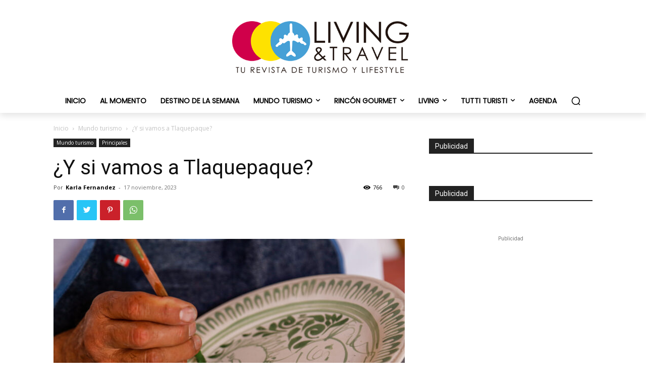

--- FILE ---
content_type: text/html; charset=utf-8
request_url: https://www.google.com/recaptcha/api2/aframe
body_size: 267
content:
<!DOCTYPE HTML><html><head><meta http-equiv="content-type" content="text/html; charset=UTF-8"></head><body><script nonce="kSyTw3FltBdks-e7WeNs8Q">/** Anti-fraud and anti-abuse applications only. See google.com/recaptcha */ try{var clients={'sodar':'https://pagead2.googlesyndication.com/pagead/sodar?'};window.addEventListener("message",function(a){try{if(a.source===window.parent){var b=JSON.parse(a.data);var c=clients[b['id']];if(c){var d=document.createElement('img');d.src=c+b['params']+'&rc='+(localStorage.getItem("rc::a")?sessionStorage.getItem("rc::b"):"");window.document.body.appendChild(d);sessionStorage.setItem("rc::e",parseInt(sessionStorage.getItem("rc::e")||0)+1);localStorage.setItem("rc::h",'1768971548339');}}}catch(b){}});window.parent.postMessage("_grecaptcha_ready", "*");}catch(b){}</script></body></html>

--- FILE ---
content_type: application/javascript; charset=utf-8
request_url: https://fundingchoicesmessages.google.com/f/AGSKWxVYE2WeB-wu2C0tM0d0Bwp_rACk9UdtBX4sMLt_dqlzd6nVUQwQADY0XxugYYMTUSPAmAoaKJ80Z3OmfW3whtx4d0QjT_z43tVhvUB5SF2HbDI9JxZbC1dsVuEI5X6_UPqrj3_aFQ2ukAATScgUohvVQLdYOSjG5aS4x9akQIJqUEcmGn_h9kg7LIxP/_/adsEnd._590x105._ad_homepage./admarker_/pagead/conversion.
body_size: -1289
content:
window['cbcd0f7c-ab01-44a6-b185-73c88d4c3949'] = true;